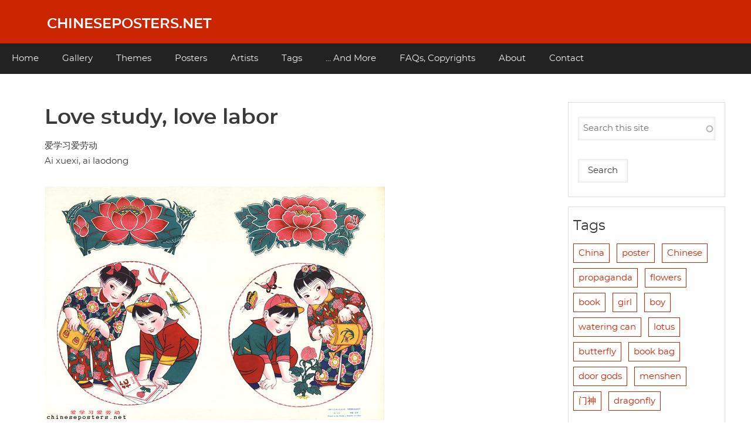

--- FILE ---
content_type: text/html; charset=UTF-8
request_url: https://chineseposters.net/posters/e13-31
body_size: 5595
content:
<!DOCTYPE html>
<html lang="en" dir="ltr" prefix="og: https://ogp.me/ns#">
  <head>
    <meta charset="utf-8" />
<script>var _paq = _paq || [];(function(){var u=(("https:" == document.location.protocol) ? "https://analytics.chineseposters.net/" : "https://analytics.chineseposters.net/");_paq.push(["setSiteId", "1"]);_paq.push(["setTrackerUrl", u+"matomo.php"]);_paq.push(["setDoNotTrack", 1]);var _mtm = window._mtm = window._mtm || [];
  _mtm.push({'mtm.startTime': (new Date().getTime()), 'event': 'mtm.Start'});
  (function() {
    var d=document, g=d.createElement('script'), s=d.getElementsByTagName('script')[0];
    g.async=true; g.src='https://analytics.chineseposters.net/js/container_xwmtv2lJ.js'; s.parentNode.insertBefore(g,s);
  })();if (!window.matomo_search_results_active) {_paq.push(["trackPageView"]);}_paq.push(["setIgnoreClasses", ["no-tracking","colorbox"]]);_paq.push(["enableLinkTracking"]);var d=document,g=d.createElement("script"),s=d.getElementsByTagName("script")[0];g.type="text/javascript";g.defer=true;g.async=true;g.src=u+"matomo.js";s.parentNode.insertBefore(g,s);})();</script>
<meta name="description" content="Chinese Poster &quot;Love study, love labor&quot; |" />
<meta name="keywords" content="Chinese Posters |" />
<link rel="canonical" href="https://chineseposters.net/posters/e13-31" />
<link rel="image_src" href="https://chineseposters.net/sites/default/files/images/e13-31.jpg" />
<meta property="og:site_name" content="Chineseposters.net" />
<meta property="og:type" content="poster" />
<meta property="og:url" content="https://chineseposters.net/posters/e13-31" />
<meta property="og:title" content="Love study, love labor" />
<meta property="og:image" content="https://chineseposters.net/sites/default/files/images/e13-31.jpg" />
<meta property="og:image:secure_url" content="https://chineseposters.net/sites/default/files/images/e13-31.jpg" />
<meta property="og:image:type" content="image/jpeg" />
<meta property="og:image:alt" content="Love study, love labor" />
<meta name="Generator" content="Drupal 10 (https://www.drupal.org)" />
<meta name="MobileOptimized" content="width" />
<meta name="HandheldFriendly" content="true" />
<meta name="viewport" content="width=device-width, initial-scale=1.0" />
<script>window.a2a_config=window.a2a_config||{};a2a_config.callbacks=[];a2a_config.overlays=[];a2a_config.templates={};</script>

    <title>Love study, love labor | Chinese Posters | Chineseposters.net</title>
    <link rel="stylesheet" media="all" href="/core/assets/vendor/jquery.ui/themes/base/core.css?t8uxgk" />
<link rel="stylesheet" media="all" href="/core/assets/vendor/jquery.ui/themes/base/autocomplete.css?t8uxgk" />
<link rel="stylesheet" media="all" href="/core/assets/vendor/jquery.ui/themes/base/menu.css?t8uxgk" />
<link rel="stylesheet" media="all" href="/core/misc/components/progress.module.css?t8uxgk" />
<link rel="stylesheet" media="all" href="/core/misc/components/ajax-progress.module.css?t8uxgk" />
<link rel="stylesheet" media="all" href="/core/misc/components/autocomplete-loading.module.css?t8uxgk" />
<link rel="stylesheet" media="all" href="/core/modules/system/css/components/align.module.css?t8uxgk" />
<link rel="stylesheet" media="all" href="/core/modules/system/css/components/fieldgroup.module.css?t8uxgk" />
<link rel="stylesheet" media="all" href="/core/modules/system/css/components/container-inline.module.css?t8uxgk" />
<link rel="stylesheet" media="all" href="/core/modules/system/css/components/clearfix.module.css?t8uxgk" />
<link rel="stylesheet" media="all" href="/core/modules/system/css/components/details.module.css?t8uxgk" />
<link rel="stylesheet" media="all" href="/core/modules/system/css/components/hidden.module.css?t8uxgk" />
<link rel="stylesheet" media="all" href="/core/modules/system/css/components/item-list.module.css?t8uxgk" />
<link rel="stylesheet" media="all" href="/core/modules/system/css/components/js.module.css?t8uxgk" />
<link rel="stylesheet" media="all" href="/core/modules/system/css/components/nowrap.module.css?t8uxgk" />
<link rel="stylesheet" media="all" href="/core/modules/system/css/components/position-container.module.css?t8uxgk" />
<link rel="stylesheet" media="all" href="/core/modules/system/css/components/reset-appearance.module.css?t8uxgk" />
<link rel="stylesheet" media="all" href="/core/modules/system/css/components/resize.module.css?t8uxgk" />
<link rel="stylesheet" media="all" href="/core/modules/system/css/components/system-status-counter.css?t8uxgk" />
<link rel="stylesheet" media="all" href="/core/modules/system/css/components/system-status-report-counters.css?t8uxgk" />
<link rel="stylesheet" media="all" href="/core/modules/system/css/components/system-status-report-general-info.css?t8uxgk" />
<link rel="stylesheet" media="all" href="/core/modules/system/css/components/tablesort.module.css?t8uxgk" />
<link rel="stylesheet" media="all" href="/core/modules/views/css/views.module.css?t8uxgk" />
<link rel="stylesheet" media="all" href="/core/assets/vendor/jquery.ui/themes/base/theme.css?t8uxgk" />
<link rel="stylesheet" media="all" href="/modules/addtoany/css/addtoany.css?t8uxgk" />
<link rel="stylesheet" media="all" href="/modules/search_api_autocomplete/css/search_api_autocomplete.css?t8uxgk" />
<link rel="stylesheet" media="all" href="/themes/cpnetv2/css/cpbase.css?t8uxgk" />
<link rel="stylesheet" media="all" href="/themes/d8w3css/css/custom/base.css?t8uxgk" />
<link rel="stylesheet" media="all" href="/themes/d8w3css/css/custom/w3-custom-classes.css?t8uxgk" />
<link rel="stylesheet" media="all" href="https://fonts.googleapis.com/css?family=Montserrat" />
<link rel="stylesheet" media="all" href="https://maxcdn.bootstrapcdn.com/font-awesome/4.7.0/css/font-awesome.min.css" />
<link rel="stylesheet" media="all" href="/themes/d8w3css/css/w3-css/w3.css?t8uxgk" />
<link rel="stylesheet" media="all" href="/themes/d8w3css/css/w3-css/w3css-color-libraries.css?t8uxgk" />
<link rel="stylesheet" media="all" href="/themes/d8w3css/css/custom/layout.css?t8uxgk" />
<link rel="stylesheet" media="all" href="/themes/d8w3css/css/custom/components.css?t8uxgk" />
<link rel="stylesheet" media="all" href="/themes/cpnetv2/css/styles.css?t8uxgk" />
<link rel="stylesheet" media="all" href="/themes/d8w3css/css/custom/theme.css?t8uxgk" />
<link rel="stylesheet" media="all" href="/themes/d8w3css/css/custom/responsive.css?t8uxgk" />

    
  </head>
  <body class="page-node-26421 page-node-type-posters path-node-26421 path-node">
        <a href="#main-content" class="visually-hidden focusable skip-link">
      Skip to main content
    </a>
    
      <div class="dialog-off-canvas-main-canvas" data-off-canvas-main-canvas>
      <!-- Start: Page Wrapper -->
<div class="page-wrapper w3-col w3-clear w3-animate-opacity w3-text-theme  ">
  <!-- Start: Header -->
  <header id="header" class="w3-col w3-clear w3-theme-l4 " role="banner" aria-label="Site header">
    <div id="header-inner" class="w3-container header-inner ">
                    

<section id="block-cpnetv2-branding" class="w3-block w3-block-wrapper block-system block-system-branding-block">
  
    
    <div class="w3-left w3-margin-left site-name-slogan">
      <h1 class="site-name w3-show-block">
      <a class="w3-xlarge w3-padding" href="/" title="Home" rel="home">Chineseposters.net</a>
    </h1>
    </div>
</section>


          </div>
  </header>
  <!-- End: Header -->
    <!-- Start: Main Navigation - Horizontal -->
  <div id="main-navigation-h" class="w3-col w3-clear main-navigation-wrapper w3-card w3-theme " role="navigation" aria-label="Main Navigation" >
    <div id="main-navigation-inner-h" class="w3-row main-navigation-inner-h ">
        <i class="mobile-nav fa fa-bars w3-hide-large w3-button w3-block w3-right-align w3-xxlarge w3-theme "></i>
        
<nav role="navigation" aria-labelledby="block-mainnavigation-menu" id="block-mainnavigation">
            
  <h2 class="visually-hidden" id="block-mainnavigation-menu">Main navigation</h2>
  

                    <ul  class="ul-parent ul-parent-main" role="menu">
                                  <li class="li-item li-item-main" role="none">
        <a href="/" class="w3-button li-link li-link-main" role="menuitem" data-drupal-link-system-path="&lt;front&gt;">Home</a>
                  </li>
                                <li class="li-item li-item-main" role="none">
        <a href="/gallery/index" title="Gallery" class="w3-button li-link li-link-main" role="menuitem" data-drupal-link-system-path="node/7282">Gallery</a>
                  </li>
                                <li class="li-item li-item-main" role="none">
        <a href="/themes/index" title="Themes" class="w3-button li-link li-link-main" role="menuitem" data-drupal-link-system-path="node/16272">Themes</a>
                  </li>
                                <li class="li-item li-item-main" role="none">
        <a href="/posters/posters" title="Posters" class="w3-button li-link li-link-main" role="menuitem" data-drupal-link-system-path="posters/posters">Posters</a>
                  </li>
                                <li class="li-item li-item-main" role="none">
        <a href="/artists/artists" class="w3-button li-link li-link-main" role="menuitem" data-drupal-link-system-path="artists/artists">Artists</a>
                  </li>
                                <li class="li-item li-item-main" role="none">
        <a href="/tags" class="w3-button li-link li-link-main" role="menuitem" data-drupal-link-system-path="tags">Tags</a>
                  </li>
                                <li class="li-item li-item-main" role="none">
        <a href="/more" class="w3-button li-link li-link-main" role="menuitem" data-drupal-link-system-path="node/26432">... And More</a>
                  </li>
                                <li class="li-item li-item-main" role="none">
        <a href="/about/faqs" title="Frequently Asked Questions" class="w3-button li-link li-link-main" role="menuitem" data-drupal-link-system-path="node/5216">FAQs, Copyrights</a>
                  </li>
                                <li class="li-item li-item-main" role="none">
        <a href="/about/index" title="About chineseposters.net" class="w3-button li-link li-link-main" role="menuitem" data-drupal-link-system-path="node/5219">About</a>
                  </li>
                                <li class="li-item li-item-main" role="none">
        <a href="/about/contact2" class="w3-button li-link li-link-main" role="menuitem" data-drupal-link-system-path="node/7310">Contact</a>
                  </li>
      </ul>
    

  </nav>


    </div>
  </div>
  <!-- End: Main Navigation - Horizontal -->
          <!-- Start: Highlighted -->
    <div id="highlighted" class="w3-col w3-clear w3-theme-l2 ">
      <div id="highlighted-inner" class="w3-row highlighted-inner ">
        
    <div data-drupal-messages-fallback class="hidden"></div>


      </div>
    </div>
    <!-- End: Highlighted -->
        <!-- Start: Main -->
  <div id="main-container" class="w3-col w3-clear w3-theme-l5 ">
    <div id="main-container-inner" class="w3-container main-container-inner ">
            <!-- Start Main Container  -->
      <div class="w3-col w3-clear w3-row-padding">
                          <!-- Start: Main Content -->
          <div class="w3-threequarter  w3css-content">
            <div class="w3-card w3-round w3-mobile  ">
              

<section id="block-cpnetv2-page-title" class="w3-block w3-block-wrapper block-core block-page-title-block">
  
    
      
  <h1 class="w3-margin-left w3-padding-24 w3-xxlarge page-title">
<span>Love study, love labor</span>
</h1>


  </section>

<section id="block-cpnetv2-content" class="w3-block w3-block-wrapper block-system block-system-main-block">
  
    
      
<article data-history-node-id="26421" class="w3-row node node--type-posters node--promoted node--view-mode-full">

  
    

  
  <div class="w3-container node__content">
    
            <div class="w3-section field field--name-field-titlechinese field--type-string field--label-hidden w3-bar-item field__item">爱学习爱劳动</div>
      
            <div class="w3-section field field--name-field-titlepinyin field--type-string field--label-hidden w3-bar-item field__item">Ai xuexi, ai laodong</div>
      
            <div class="w3-padding w3-left field field--name-field-image field--type-image field--label-hidden field__item">  <img loading="lazy" src="/sites/default/files/images/e13-31.jpg" width="580" height="399" alt="Love study, love labor" class="w3-image" />

</div>
      
  <div class="w3-section field field--name-field-taxonomy-artists field--type-entity-reference field--label-above">
    <label class="field__label">Designer</label>
          <div class="field__items">
              <div class="w3-bar-item field__item"><a href="/artists/designerunknown" hreflang="en">Designer unknown (未知)</a></div>
              </div>
      </div>

  <div class="w3-section field field--name-field-datetxt field--type-string field--label-above">
    <label class="field__label">Date</label>
              <div class="w3-bar-item field__item">early 1980s?</div>
          </div>

  <div class="w3-section field field--name-field-publisher field--type-string field--label-above">
    <label class="field__label">Publisher</label>
              <div class="w3-bar-item field__item">Shanghai renmin meishu chubanshe (上海人民美术出版社)</div>
          </div>

  <div class="w3-section field field--name-field-size field--type-string field--label-above">
    <label class="field__label">Size</label>
              <div class="w3-bar-item field__item">53x77 cm.</div>
          </div>

  <div class="w3-section field field--name-field-call-nr- field--type-string field--label-above">
    <label class="field__label">Call nr.</label>
              <div class="w3-bar-item field__item">BG E13/31</div>
          </div>

  <div class="w3-section field field--name-field-collection field--type-entity-reference field--label-above">
    <label class="field__label">Collection</label>
              <div class="w3-bar-item field__item"><a href="/landsberger-collection" hreflang="en">Landsberger collection</a></div>
          </div>

  <div class="w3-section field field--name-field-see-also-these-pages- field--type-entity-reference field--label-above">
    <label class="field__label">Theme</label>
          <div class="field__items">
              <div class="w3-bar-item field__item"><a href="/themes/door-gods" hreflang="en">Door Gods (门神)</a></div>
              </div>
      </div>

  <div class="w3-section field field--name-field-iisg-identifier-2 field--type-link field--label-above">
    <label class="field__label">Link to IISH catalog</label>
              <div class="w3-bar-item field__item"><a href="https://search.iisg.amsterdam/Record/933228" target="_blank">https://search.iisg.amsterdam/Record/933228</a></div>
          </div>

  </div>

</article>

  </section>


            </div>
          </div>
          <!-- End: Main Content -->
                          <!-- Start: Right SideBar -->
          <div class="w3-quarter  second-sidebar">
            <div class="w3-card w3-round w3-sidebar-second w3-mobile ">
              

<section class="views-exposed-form w3-block w3-block-wrapper block-views block-views-exposed-filter-blocksearch-content-page-1" data-drupal-selector="views-exposed-form-search-content-page-1" id="block-exposedformsearch-contentpage-1">
  
    
      <form action="/search/search" method="get" id="views-exposed-form-search-content-page-1" accept-charset="UTF-8" class="w3-margin-top w3-content w3-padding w3-theme-l4">
  <div class="w3-block form--inline clearfix">
  <div class="w3-section js-form-item form-item js-form-type-search-api-autocomplete form-type-search-api-autocomplete js-form-item-keys form-item-keys form-no-label">
        <input placeholder="Search this site" data-drupal-selector="edit-keys" data-search-api-autocomplete-search="search_content" class="form-autocomplete form-text w3-input w3-border w3-theme-border" data-autocomplete-path="/search_api_autocomplete/search_content?display=page_1&amp;&amp;filter=keys" type="text" id="edit-keys" name="keys" value="" size="30" maxlength="128" />

        </div>
<div data-drupal-selector="edit-actions" class="form-actions w3-row element-container-wrapper js-form-wrapper form-wrapper" id="edit-actions"><input data-drupal-selector="edit-submit-search-content" type="submit" id="edit-submit-search-content" value="Search" class="button js-form-submit form-submit w3-button w3-border w3-theme-border w3-margin-top w3-margin-bottom" />
</div>

</div>

</form>

  </section>

<section class="views-element-container w3-block w3-block-wrapper block-views block-views-blocktag-block-block-1" id="block-cpnetv2-views-block-tag-block-block-1-2">
  
      <h2 class="w3-padding w3-block-title">Tags</h2>
    
      <div class="w3-row element-container-wrapper"><div class="w3-row view view-tag-block view-id-tag_block view-display-id-block_1 js-view-dom-id-89c493b7aaa73e16d87a274774435d633b12c07f9e00df4e502f31b5ad58d6e8">
  
    
      
      <div class="view-content">
      <div class="item-list">
  
  <ul class="item-list w3-ul">

          <li class="w3-panel"><span class="views-field views-field-name"><span class="field-content"><a href="/tags/china" hreflang="en">China</a></span></span></li>
          <li class="w3-panel"><span class="views-field views-field-name"><span class="field-content"><a href="/tags/poster" hreflang="en">poster</a></span></span></li>
          <li class="w3-panel"><span class="views-field views-field-name"><span class="field-content"><a href="/tags/chinese" hreflang="en">Chinese</a></span></span></li>
          <li class="w3-panel"><span class="views-field views-field-name"><span class="field-content"><a href="/tags/propaganda" hreflang="en">propaganda</a></span></span></li>
          <li class="w3-panel"><span class="views-field views-field-name"><span class="field-content"><a href="/tags/flowers" hreflang="en">flowers</a></span></span></li>
          <li class="w3-panel"><span class="views-field views-field-name"><span class="field-content"><a href="/tags/book" hreflang="en">book</a></span></span></li>
          <li class="w3-panel"><span class="views-field views-field-name"><span class="field-content"><a href="/tags/girl" hreflang="en">girl</a></span></span></li>
          <li class="w3-panel"><span class="views-field views-field-name"><span class="field-content"><a href="/tags/boy" hreflang="en">boy</a></span></span></li>
          <li class="w3-panel"><span class="views-field views-field-name"><span class="field-content"><a href="/tags/watering-can" hreflang="en">watering can</a></span></span></li>
          <li class="w3-panel"><span class="views-field views-field-name"><span class="field-content"><a href="/tags/lotus" hreflang="en">lotus</a></span></span></li>
          <li class="w3-panel"><span class="views-field views-field-name"><span class="field-content"><a href="/tags/butterfly" hreflang="en">butterfly</a></span></span></li>
          <li class="w3-panel"><span class="views-field views-field-name"><span class="field-content"><a href="/tags/book-bag" hreflang="en">book bag</a></span></span></li>
          <li class="w3-panel"><span class="views-field views-field-name"><span class="field-content"><a href="/tags/door-gods" hreflang="en">door gods</a></span></span></li>
          <li class="w3-panel"><span class="views-field views-field-name"><span class="field-content"><a href="/tags/menshen" hreflang="en">menshen</a></span></span></li>
          <li class="w3-panel"><span class="views-field views-field-name"><span class="field-content"><a href="/tags/menshen-0" hreflang="en">门神</a></span></span></li>
          <li class="w3-panel"><span class="views-field views-field-name"><span class="field-content"><a href="/tags/dragonfly" hreflang="en">dragonfly</a></span></span></li>
    
  </ul>

</div>

    </div>
  
          </div>
</div>

  </section>

<section id="block-addtoanybuttons" class="w3-block w3-block-wrapper block-addtoany block-addtoany-block">
  
      <h2 class="w3-padding w3-block-title">Share this page</h2>
    
      <span class="a2a_kit a2a_kit_size_24 addtoany_list" data-a2a-url="https://chineseposters.net/posters/e13-31" data-a2a-title="Love study, love labor"><a class="a2a_button_whatsapp"></a><a class="a2a_button_facebook"></a><a class="a2a_button_twitter"></a><a class="a2a_button_email"></a><a class="a2a_dd addtoany_share" href="https://www.addtoany.com/share#url=https%3A%2F%2Fchineseposters.net%2Fposters%2Fe13-31&amp;title=Love%20study%2C%20love%20labor"></a></span>

  </section>

<section id="block-facebookandflickr" class="w3-block w3-block-wrapper block-block-content block-block-content28f42792-5ebf-469c-accd-4f5f30e548af">
  
    
      
            <div class="w3-section field field--name-body field--type-text-with-summary field--label-hidden w3-bar-item field__item"><p><img src="https://chineseposters.net/sites/default/files/sitepics/flick.png" alt="flickr" width="19" height="19"> &nbsp;<a href="https://www.flickr.com/photos/chinesepostersnet/">Our posters on Flickr</a></p></div>
      
  </section>


            </div>
          </div>
          <!-- End: Right SideBar -->
              </div>
      <!-- Endn: Main Container  -->
    </div>
  </div>
  <!-- End: Main -->
          <!-- Start: Footer Menu -->
    <div id="footer-menu" class="w3-col w3-clear w3-card w3-theme-d4 ">
      <div id="footer-menu-inner" class="w3-row footer-menu-inner ">
                <!-- Start: Bottom Menu -->
                  <div class="w3-container w3-center w3-mobile">
            
<nav role="navigation" aria-labelledby="block-cpnetv2-footer-menu" id="block-cpnetv2-footer">
            
  <h2 class="visually-hidden" id="block-cpnetv2-footer-menu">Footer menu</h2>
  

                    <ul  class="ul-parent ul-parent-footer" role="menu">
                                  <li class="li-item li-item-footer" role="none">
        <a href="/about/faqs" class="w3-button li-link li-link-footer" role="menuitem" data-drupal-link-system-path="node/5216">FAQs, Copyrights</a>
                  </li>
                                <li class="li-item li-item-footer" role="none">
        <a href="/about/contact2" title="Contact" class="w3-button li-link li-link-footer" role="menuitem" data-drupal-link-system-path="node/7310">Contact</a>
                  </li>
      </ul>
    

  </nav>


          </div>
          <!-- End: Bottom Menu -->
              </div>
    </div>
    <!-- End: Footer Menu -->
    </div>
<!-- End: Page Wrapper -->

  </div>

    
    <script type="application/json" data-drupal-selector="drupal-settings-json">{"path":{"baseUrl":"\/","pathPrefix":"","currentPath":"node\/26421","currentPathIsAdmin":false,"isFront":false,"currentLanguage":"en"},"pluralDelimiter":"\u0003","suppressDeprecationErrors":true,"ajaxPageState":{"libraries":"[base64]","theme":"cpnetv2","theme_token":null},"ajaxTrustedUrl":{"\/search\/search":true},"matomo":{"disableCookies":false,"trackMailto":true},"lazyLoadUrl":"\/term_reference_fancytree\/subTree","search_api_autocomplete":{"search_content":{"auto_submit":true}},"user":{"uid":0,"permissionsHash":"88b3749a85777983dd79dec44594a03d67cc9346a1811ad8c6ce1e7ca7aafdcb"}}</script>
<script src="/sites/default/files/js/js_tF-tqKo892wMxH2enqMH0aQtTGCZEUf4wigXksPDffY.js?scope=footer&amp;delta=0&amp;language=en&amp;theme=cpnetv2&amp;include=eJx1ikEOwyAMBD8EtdRe8hu0BaepBDYCp1F-HyXh2tPsjgYpmUJ2whiPuamYi1XYfk8a9J-sb2SX2lqRp7C9Yu_BFi5MabreSHzUUlVYrLsC06J0w3VGi0tA_QaspmeX2Zj--APpszv7"></script>
<script src="https://static.addtoany.com/menu/page.js" defer></script>
<script src="/sites/default/files/js/js_pBmXlkqYYifvpeMZc980Xyuz897fDm2S8O3jIajdodc.js?scope=footer&amp;delta=2&amp;language=en&amp;theme=cpnetv2&amp;include=eJx1ikEOwyAMBD8EtdRe8hu0BaepBDYCp1F-HyXh2tPsjgYpmUJ2whiPuamYi1XYfk8a9J-sb2SX2lqRp7C9Yu_BFi5MabreSHzUUlVYrLsC06J0w3VGi0tA_QaspmeX2Zj--APpszv7"></script>

  </body>
</html>
